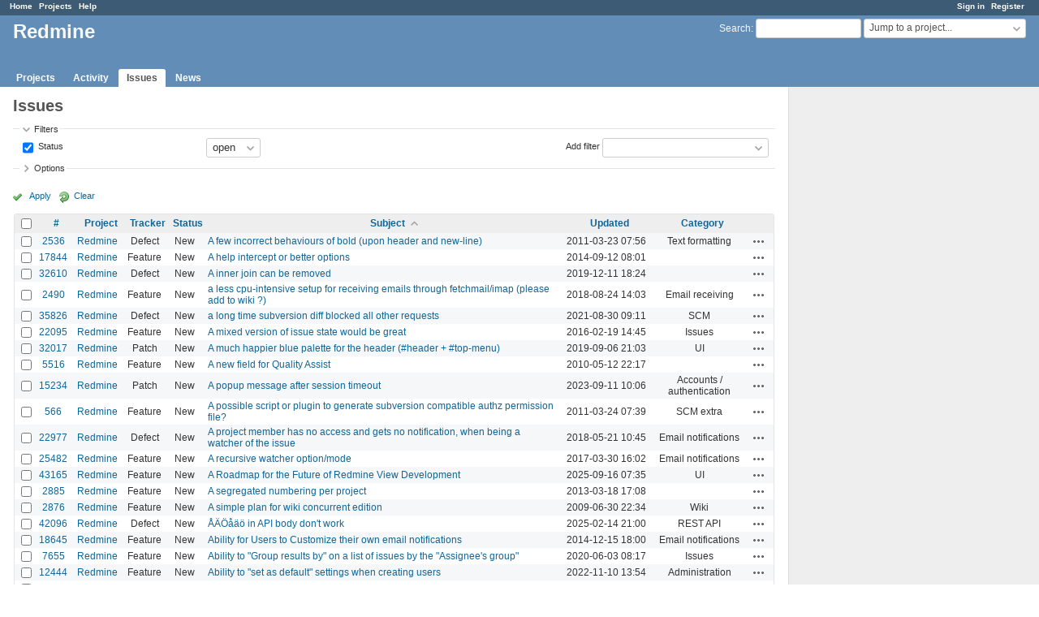

--- FILE ---
content_type: text/html; charset=utf-8
request_url: https://www.google.com/recaptcha/api2/aframe
body_size: 267
content:
<!DOCTYPE HTML><html><head><meta http-equiv="content-type" content="text/html; charset=UTF-8"></head><body><script nonce="LtAgQs-_5KspH3rpjNDpvQ">/** Anti-fraud and anti-abuse applications only. See google.com/recaptcha */ try{var clients={'sodar':'https://pagead2.googlesyndication.com/pagead/sodar?'};window.addEventListener("message",function(a){try{if(a.source===window.parent){var b=JSON.parse(a.data);var c=clients[b['id']];if(c){var d=document.createElement('img');d.src=c+b['params']+'&rc='+(localStorage.getItem("rc::a")?sessionStorage.getItem("rc::b"):"");window.document.body.appendChild(d);sessionStorage.setItem("rc::e",parseInt(sessionStorage.getItem("rc::e")||0)+1);localStorage.setItem("rc::h",'1768787201996');}}}catch(b){}});window.parent.postMessage("_grecaptcha_ready", "*");}catch(b){}</script></body></html>